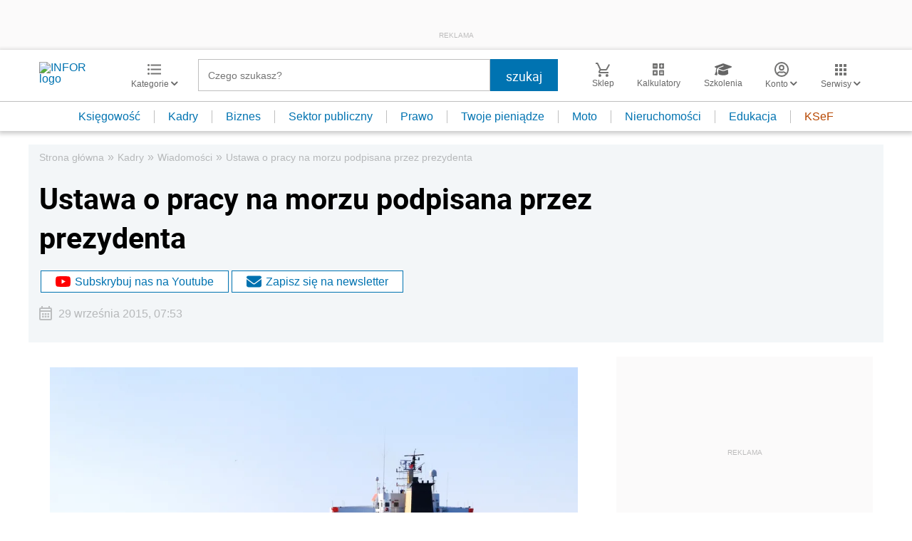

--- FILE ---
content_type: text/html; charset=utf-8
request_url: https://www.google.com/recaptcha/api2/aframe
body_size: 183
content:
<!DOCTYPE HTML><html><head><meta http-equiv="content-type" content="text/html; charset=UTF-8"></head><body><script nonce="83gXhSQ_CJYiCJqM39twXg">/** Anti-fraud and anti-abuse applications only. See google.com/recaptcha */ try{var clients={'sodar':'https://pagead2.googlesyndication.com/pagead/sodar?'};window.addEventListener("message",function(a){try{if(a.source===window.parent){var b=JSON.parse(a.data);var c=clients[b['id']];if(c){var d=document.createElement('img');d.src=c+b['params']+'&rc='+(localStorage.getItem("rc::a")?sessionStorage.getItem("rc::b"):"");window.document.body.appendChild(d);sessionStorage.setItem("rc::e",parseInt(sessionStorage.getItem("rc::e")||0)+1);localStorage.setItem("rc::h",'1769851025990');}}}catch(b){}});window.parent.postMessage("_grecaptcha_ready", "*");}catch(b){}</script></body></html>

--- FILE ---
content_type: text/plain; charset=UTF-8
request_url: https://at.teads.tv/fpc?analytics_tag_id=PUB_5576&tfpvi=&gdpr_status=22&gdpr_reason=220&gdpr_consent=&ccpa_consent=&shared_ids=&sv=d656f4a&
body_size: -84
content:
ZTUzOTUxYmUtMWFjOC00OGFmLWJiYTItNTllNDM4NGNhZDRhIy0xLTY=